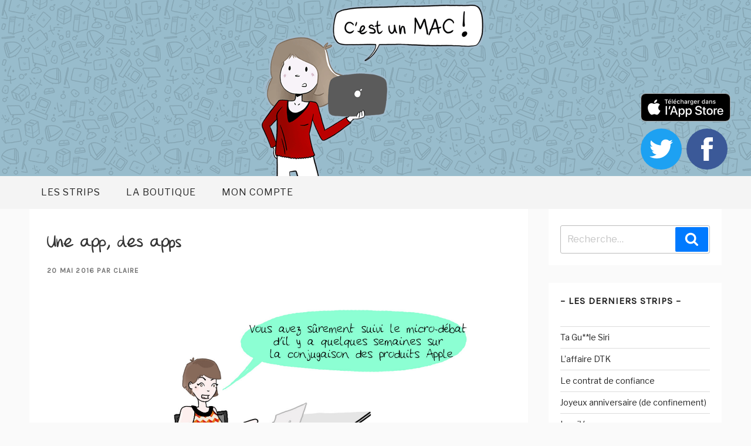

--- FILE ---
content_type: text/css
request_url: https://cestunmac.com/wp-content/themes/isamthemev2/style.css?ver=5.9.12
body_size: 5125
content:
/*
 Theme Name:   ISAM theme v2
 Theme URI:    https://monsite.com
 Description:  Theme ISAM la revanche
 Author:       Claire
 Author URI:   https://wpmarmite.com
 Template:     twentyseventeen
 Version:      2.0.0
*/


@font-face {
    font-family: "ISAM3"; /*a name to be used later*/
    src: url('../isamthemev2/fonts/Isam3-Regular.ttf'); /*URL to font*/
}

a, abbr, acronym, address, applet, article, aside, audio, b, big, blockquote, body, canvas, caption, center, cite, code, dd, del, details, dfn, div, dl, dt, em, embed, fieldset, figcaption, figure, footer, form, h1, h2, h3, h4, h5, h6, header, hgroup, html, i, iframe, img, ins, kbd, label, legend, li, mark, menu, nav, object, ol, output, p, pre, q, ruby, s, samp, section, small, span, strike, strong, sub, summary, sup, table, tbody, td, tfoot, th, thead, time, tr, tt, u, ul, var, video {
margin: 0;
padding: 0;
border: 0;
vertical-align: baseline;
font-style: inherit;
}

ol, ul {
list-style: none;
}

body {
	background: #fafafa !important;
}

.sitehead {
	position: relative;
	z-index: 500;
	background-color: #98bccc;
	background-image: url('../isamthemev2/images/bg-home.png') ;
}

header {
	margin: 0;
	padding: 0;
	border: 0;
	vertical-align: baseline;
	font-style: inherit;
	display:block;
}

h1 {
	margin:0;

}




/* =========================================================
Header
 ========================================================= */




.sitehead--logo {
	line-height: 1;
	text-align: center;
}

.sitehead--logo h1 a {
	display: inline-block;
	vertical-align: bottom;
}

.sitehead--logo h1 a img {
	margin: auto;
	display: block;
	max-width: 100%;
}

.sitehead-social {
    position: absolute;
    bottom: 40px;
    right: 40px;
    bottom: 60px;
}


.sitehead-social li {
    display: inline-block;
    margin-left: 5px
}

.sitehead-social li a {
    display: block;
    padding: 15px;
    border-radius: 50%;
    -webkit-transition: .1s;
    transition: .1s
}

.sitehead-social li:first-child a {
    display: block;
    padding: 0px;
    -webkit-transition: .1s;
    transition: .1s
}

.sitehead-social li:first-child {
  	position: absolute;
	top: -60px;
	width: 100%;
}

.sitehead-social li a svg {
    width: 40px;
    height: 40px;
    fill: #fff;
    display: block
}


.sitehead-social li:first-child a svg {
    width: 100%;
    height: auto;
    fill: #000;
}


.sitehead-social li a.sitehead-social-app:hover {
    background: #272727
}

.sitehead-social li a.sitehead-social-fb {
    background: #3b5998
   
}

.sitehead-social li a.sitehead-social-fb:hover {
    background: #2d4373
     transition: 0.70s;
  -webkit-transition: 0.70s;
  -moz-transition: 0.70s;
  -ms-transition: 0.70s;
  -o-transition: 0.70s;
  -webkit-transform: rotate(360deg);
  -moz-transform: rotate(360deg);
  -o-transform: rotate(360deg);
  -ms-transform: rotate(360deg);
  transform: rotate(360deg);
}

.sitehead-social li a.sitehead-social-tw {
    background: #1da1f2
}

.sitehead-social li a.sitehead-social-tw:hover {
    background: #0c85d0
    transition: 0.70s;
  -webkit-transition: 0.70s;
  -moz-transition: 0.70s;
  -ms-transition: 0.70s;
  -o-transition: 0.70s;
  -webkit-transform: rotate(360deg);
  -moz-transform: rotate(360deg);
  -o-transform: rotate(360deg);
  -ms-transform: rotate(360deg);
  transform: rotate(360deg);
}



@media (max-width:600px) {
    .sitehead-social {
        bottom: 10px;
    	right: 20px
        right: auto
    }

    .sitehead-social li a {
		padding: 8px;
    }

    .sitehead-social li a svg {
    	width: 15px;
    	height: 15px;
	}

	.sitehead-social li:first-child {
  		position: absolute;
		top: -30px;
		width: 100%;
	}
}


/* =========================================================
Share Facebook Twitter bas de post
 ========================================================= */


.postpage-homesocial {
    float: left;
    font-size: 16px;
    font-size: 1rem
}

@media only screen and (max-width:660px) {
    .postpage-homesocial span {
        display: none
    }
}

.postpage-homesocial a {
    margin-left: 5px;
    vertical-align: middle;
    display: inline-block;
    padding: 6px;
    border-radius: 50%;
    -webkit-transition: .1s;
    transition: .1s
}

.postpage-homesocial a.postpage-homesocial-fb {
    background: #3b5998
}

.postpage-homesocial a.postpage-homesocial-fb:hover {
    background: #2d4373
}

.postpage-homesocial a.postpage-homesocial-tw {
    background: #1da1f2
}

.postpage-homesocial a.postpage-homesocial-tw:hover {
    background: #0c85d0
}

.postpage-homesocial a svg {
    width: 16px;
    height: 16px;
    fill: #fff;
    display: block
}


/* =========================================================
Comments
 ========================================================= */

#comments {
	padding: 2em 1em 0.5em;
}

.postpage-comments {
    float: right;
    text-decoration: none;
    color: #007AFF;
}

.postpage-comments svg {
    vertical-align: middle;
    margin-right: 6px;
    fill: #007AFF;
}

@media only screen and (max-width:660px) {
    .postpage-comments span {
        display: none
    }
}

.postpage-comments:hover {
    color: #2b90ff;
}

.postpage-comments:hover svg {
    fill: #2b90ff;
}

.postpage-footer {
    background: #fff;
    margin-bottom: 0px;
}


.comment-respond .comment-form > p {
	margin-bottom: 20px;
}

.comment-respond .comment-form-author, .comment-respond .comment-form-email,
.comment-respond .comment-form-url {
    float: left;
    width: 50%;
    padding-right: 20px
}

label {
	color: #222;
	display: block;
	font-weight: 600;
	margin-bottom: 0.5em;
	font-family: "Karla";
	letter-spacing: 1px;
	font-size: 1rem;
}


h3#reply-title {
	font-family: 'ISAM3' !important;
	font-size: 2rem !important;
	margin-bottom: 10px;
}

@media only screen and (max-width:800px) {
    h3#reply-title {
        font-size: 1.8rem !important;
        line-height: 1;
    }

    h4 {
    	font-size: 1.8rem !important;
        line-height: 1;
    }
}


input[type="submit"] {
	font-family: "Karla";
	background-color: #007AFF;
	-webkit-border-radius: 2px;
	border-radius: 5px;
	display: inline-block;
	font-size: 1.10rem;
	line-height: 1;
	padding: 0.5em;
	color: #FFF;
	font-weight: normal !important;
}

button:hover,
button:focus,
input[type="submit"]:hover,
input[type="submit"]:focus {
	background: #2b90ff;
}

::placeholder {
  color: #c4c4c4;
  font-size: 1em;
}


h4 {
	font-family: 'ISAM3' !important;
	font-size: 2rem !important;
	margin-bottom: 10px;
	font-weight: normal;
	padding: 0;
}

.commentlist .comment {
    margin-top: 0px
}

.comment-body {

margin:0;
padding:0;

}
@media only screen and (max-width:660px) {

	h
    .commentlist .comment {
        margin-top: 10px
    }
}

.commentlist .children {
    padding-left: 40px
}

@media only screen and (max-width:660px) {
    .commentlist .children {
        padding-left: 20px
    }
}

.comment-author-custom {
    float: left;
margin-right: 20px;
position: relative;
height: 65px;
width: 65px;
}

.comment-author-custom .avatar {
	position: absolute;
}

.comment-author-custom img {
    border-radius: 50%;
    max-width: 100%;
    height: auto
    width:80px;
}

@media only screen and (max-width:660px) {
    .comment-author-custom {
        width: 40px;
        margin-right: 10px
    }
}

.comment-author-custom:before {
    content: "";
    width: 0;
    height: 0;
    border-top: 10px solid transparent;
    border-right: 10px solid #fff;
    border-bottom: 10px solid transparent;
    border-left: 10px solid transparent;
    position: absolute;
    top: 20px;
    right: -20px
}

@media only screen and (max-width:660px) {
    .comment-author-custom:before {
        top: 15px;
        right: -10px;
        border-top: 5px solid transparent;
        border-right: 5px solid #fff;
        border-bottom: 5px solid transparent;
        border-left: 5px solid transparent
    }
}

.comment-inner {
    background: #fff;
    overflow: hidden;
    padding: 20px;
    overflow-wrap: break-word;
    margin-bottom: 20px;
}

.comment-name {
		font-family: "Karla";
    font-size: 18px;
    font-size: 1.125rem;
    color: #000;
    font-weight: 700;
    color: #313d4b;
    text-transform: capitalize;
}

.comment-name a {
    color: #b0b0b0;
}

.comment-name a:hover {
    color: #2b90ff;
}

.comment-meta {
	font-family: "Karla";
    font-size: 14px;
    font-size: .875rem;
    color: #b0b0b0
}

.comment-meta a {
    text-decoration: none;
    color: #b0b0b0
}

.comment-meta a:hover {
    color: #2b90ff
}

.comment-comment {
    padding: 10px 0;

}

.reply a {
    font-size: 12px;
    font-size: .75rem
}

a.comment-reply-link {
 	color:#007AFF;
}

a.comment-reply-link:hover {
 	color:#2b90ff;
}

a#cancel-comment-reply-link {
font-family: "Karla";
    font-size: 14px;
    font-size: .875rem;
    color: #007AFF;
}


a#cancel-comment-reply-link:hover {
    color: #2b90ff;
}


.menu-main-container {
	max-width: 1180px;
	margin: auto;
}


#site-navigation {
	background: #f4f4f4;
	text-transform: uppercase;
	letter-spacing: 1px;
}

/*
@media (max-width:600px) {
	#site-navigation {
	display: none;
	}
}*/



.navigation-top .current-menu-item > a, 
.navigation-top .current_page_item > a {
    color: #007AFF;
}


/* Menu toggle */

.menu-toggle {
	background-color: transparent;
	border: 0;
	-webkit-box-shadow: none;
	box-shadow: none;
	color: #222;
	display: none;
	font-size: 14px;
	font-size: 0.875rem;
	font-weight: 800;
	line-height: 1.5;
	margin: 1px auto 2px;
	padding: 1em;
	text-shadow: none;
}

/* Display the menu toggle when JavaScript is available. */

.js .menu-toggle,.js .dropdown-toggle {
		display: none;
	}


/* Scroll down arrow */

.site-header .menu-scroll-down {
	display: none;
}

.site-content-contain {
	background-color: #fafafa;
}

.site-content {
	padding:50px;
}

article {
	background-color: white;
	padding: 30px;
	margin-right:30px;
}

@media (max-width:600px) {
	article {
		padding: 10px;
	}
}

.widget {
	background-color: white;
	margin-bottom: 30px;
	padding: 20px;
}


.entry-content a, 
.entry-summary a, 
.widget a, 
.site-footer .widget-area a, 
.posts-navigation a, 
.widget_authors a strong,
.entry-content a:hover, 
.entry-summary a:hover, 
.widget a:hover, 
.site-footer .widget-area a:hover, 
.posts-navigation a:hover, 
.widget_authors a strong:hover {
    box-shadow: none;
}

.entry-main-text {
	margin-bottom: 20px;
}

.entry-header  h1.entry-title {
	font-family: 'ISAM3' !important;
	font-size: 2.5rem !important;
}

@media only screen and (max-width:800px) {
	h1.entry-title {
		font-size: 1.8rem !important;
		line-height: 1;
	}
}

.entry-meta {
	font-family: "Karla" !important;
	font-size: 12px !important;
	font-weight: 800;
	letter-spacing: 0.10em;
}

@media (max-width:600px) {
	.home.blog .entry-title {
		font-size: 2rem !important;
	}
}

a:link {
	-webkit-box-shadow: none!important;
	box-shadow:none!important;
}
a:visited {
	-webkit-box-shadow: none!important;
	box-shadow:none!important;
}
a:hover {
	-webkit-box-shadow: none!important;
	box-shadow:none!important;
}


a.title, a:hover.title {
    -webkit-box-shadow: none;
	box-shadow:none;
}

h2.widget-title {
	font-family: "Karla";
	font-weight: 600;
	text-transform: uppercase;
	letter-spacing: 1px;
	font-size: 1rem;
}

.search-form .search-submit {
	background-color:#007AFF;
}


:not(.has-sidebar) .site-content {
	padding:0px;
}

:not(.has-sidebar) .wrap {
	padding-left: 0em; 
	padding-right: 0em;
}

:not(.has-sidebar) article {
	margin-right: 0px;
}

.pagination, .comments-pagination {
	padding-right: 10px;
	padding-left: 10px;
}


.prev.page-numbers,
.next.page-numbers {
	font-family: "Karla";
	background-color: #007AFF;
	-webkit-border-radius: 2px;
	border-radius: 5px;
	display: inline-block;
	font-size: 1.10rem;
	line-height: 1;
	padding: 0.5em;
	color: #FFF;
	font-weight: normal !important;
}


.prev.page-numbers:focus,
.prev.page-numbers:hover,
.next.page-numbers:focus,
.next.page-numbers:hover {
	background-color: #2b90ff;
	color: #fff;
}




#post-pagination {
	margin: 0px 20px 0px 20px;
	font-family: "Karla";
}

@media only screen and (max-width:800px) {
	#post-pagination {
		display: none;
	}

}


#navlist
{
    display: table;
}

#navlist li
{
    display: table-cell;
    margin-right: 10px;
    white-space: nowrap;
}

#navlist li:last-child
{
    padding-right: 0;
}

#navlist li.nav-previous
{
    width: 100%;
    margin-left:10px;
}


li.nav-previous a:hover {
color:#767676;
}

/*********************
SIDEBAR
**********************/



.sidebar-social {
 text-align:center;
}


.sidebar-social li {
    display: inline-block;
}

.sidebar-social li a {
    display: block;
    padding: 15px;
    border-radius: 50%;
    -webkit-transition: .1s;
    transition: .1s
}

.sidebar-social li:first-child a {
    display: block;
    padding: 0px;
    -webkit-transition: .1s;
    transition: .1s
}

.sidebar-social li:first-child {

	width: 70%;
}

.sidebar-social li a svg {
    width: 40px;
    height: 40px;
    fill: #fff;
    display: block
}


.sidebar-social li:first-child a svg {
    width: 100%;
    height: auto;
    fill: #000;
}


.sidebar-social li a.sidebar-social-app:hover {
    background: #272727
}

.sidebar-social li a.sidebar-social-fb {
    background: #3b5998
   
}

.sidebar-social li a.sidebar-social-fb:hover {
    background: #2d4373
     transition: 0.70s;
  -webkit-transition: 0.70s;
  -moz-transition: 0.70s;
  -ms-transition: 0.70s;
  -o-transition: 0.70s;
  -webkit-transform: rotate(360deg);
  -moz-transform: rotate(360deg);
  -o-transform: rotate(360deg);
  -ms-transform: rotate(360deg);
  transform: rotate(360deg);
}

.sidebar-social li a.sidebar-social-tw {
    background: #1da1f2;
    margin-right: 20px;
}

.sidebar-social li a.sidebar-social-tw:hover {
    background: #0c85d0
    transition: 0.70s;
  -webkit-transition: 0.70s;
  -moz-transition: 0.70s;
  -ms-transition: 0.70s;
  -o-transition: 0.70s;
  -webkit-transform: rotate(360deg);
  -moz-transform: rotate(360deg);
  -o-transform: rotate(360deg);
  -ms-transform: rotate(360deg);
  transform: rotate(360deg);
}


.widget_text ul li:last-child,
.widget_text ol li:last-child {
	padding-bottom: 0.5em;
}



/*********************
SHOP WOOCOMMERCE
**********************/

 .woocommerce-product-single {
	padding:20px;
	margin-top: 30px;
}

.woocommerce-products, .woocommerce-product-single {
	padding:20px;
}



@media (max-width:600px) {
   .woocommerce-products, .woocommerce-product-single {
    	padding:10px;
    	margin-top: 0px;
    }
}

.add_to_cart_button {
	display: none;
}


.single_add_to_cart_button {
	font-family: "Karla";
	background-color: #007AFF;
	-webkit-border-radius: 2px;
	border-radius: 5px;
	display: inline-block;
	font-size: 1.10rem;
	line-height: 1;
	padding: 0.5em;
	color: #FFF;
	font-weight: normal !important;
}




header.woocommerce-products-header span {
	font-size: 0.9rem;
}

li.product {
	background-color: white;
	padding: 10px 10px 10px 10px !important;
}

h1.page-title {
	font-family: "Karla";
	margin-top:20px;
	font-size: 1.2rem;
}

h2.woocommerce-loop-product__title {
	font-family: "Karla";
	font-size:1rem;
}

.woocommerce-Price-amount {
font-size: 14px;

}


@media (max-width:600px) {
    h1.page-title {
        margin:0px;
        font-size: 1.0rem;
    }

    h2.woocommerce-loop-product__title {
    	font-size:0.8rem;
    }

    .woocommerce-Price-amount {
    	font-size:0.7rem;
    }

 
}


.woocommerce #content div.product div.images, .woocommerce div.product div.images,
.woocommerce-page #content div.product div.images, .woocommerce-page div.product div.images {
    float: left;
    width: 42%;
}

.summary.entry-summary {
	float: right;
	width: 55%!important;
	clear: none;
}

@media (max-width:800px) {
    .summary  {
        float: none;
		width: 100%;
		clear: none;
    }

    .woocommerce #content div.product div.images, .woocommerce div.product div.images, .woocommerce-page #content div.product div.images, .woocommerce-page div.product div.images {

    	float: none;
		width: 100%;
		clear: none;
    }
}

.flex-viewport  {
	margin-bottom: 10px;
	margin-bottom: 20px;
}

.woocommerce-product-gallery .flex-control-thumbs img {

	margin-right: 10px;
}


.woocommerce .content-area {
      width: 100%;
 }

 .woocommerce .widget-area {
      display: none;
 }
 
.woocommerce-page #primary {
	width: 100%!important;
}

.woocommerce-page #secondary {
	display: none;
}

.woocommerce .wrap {
		grid-template-columns:auto !important;
}

.woocommerce ul.products.columns-2 li.product, .woocommerce-page ul.products.columns-2 li.product {
    width: 48%;
    text-align: center;
}

ul.products li.product .price {
	margin-bottom: 0px;
}

.woocommerce-product-gallery__trigger {
	display:none;
}



.wp-post-image {
	margin-right:0px !important;
}

body.woocommerce-page #content div.product h1.product_title { 
	font-size: 35px; 
	color:#333; 
	font-family: 'Karla' !important; 
	font-weight: 300; 
	line-height: 130%; 
	letter-spacing: 2px;
}


body.single-product p.price span.amount { 
	font-size: 24px; 
	font-family: 'Roboto Condensed', sans-serif; 
	font-weight: 400; 
	color:#333; 
	margin-top:10px; 
	letter-spacing: 2px; 
	line-height: 110%;  
}


.woocommerce-product-details__short-description {
	font-size: 1em;
	line-height: 0.95;
	color:#5F5F5F;
}


.woocommerce-product-details__short-description  .list-desc-title {
	font-size: 1em;
	margin-bottom:4px;
}

@media (max-width:800px) {
	.woocommerce-product-details__short-description {
		font-size: 0.8em;
	}

	body.woocommerce-page #content div.product h1.product_title { 
		font-size: 25px; 
		margin-top:20px;
	}

	.woocommerce-product-gallery--columns-4 .flex-control-thumbs li {
    	margin-bottom: 20px; 
    }

.summary.entry-summary {
	width: 100% !important;
}
}

.woocommerce-product-details__short-description ul, .woocommerce-product-details__short-description p, p.stock {
	margin: 0 0 1.5em;
}

.woocommerce-product-details__short-description li {
	list-style-type: circle;
	list-style-position: inside;
	margin-bottom: 4px;
}

.single-product form.cart input {
    width: 5em;
    height: 36px;
}


section.related.products h3 {
	margin-bottom:10px;
	font-size: 25px; 
	color:#333; 
	font-family: 'Karla' !important; 
	font-weight: 300; 
	line-height: 130%; 
	letter-spacing: 2px;
}

.woocommerce-message, .woocommerce-info {
	background: #98bccc;
	color: #fff;
	padding:1em;
}

@media (max-width:800px) {
	.woocommerce-message, .woocommerce-error, .woocommerce-info, .woocommerce-privacy-policy-text {
		font-size: 12px;
	}
}

.woocommerce-cart-form .button {
	font-family: "Karla";
	background-color: #939393;
	-webkit-border-radius: 2px;
	border-radius: 5px;
	display: inline-block;
	font-size: 1.10rem;
	line-height: 1;
	padding: 0.5em;
	color: #FFF;
	font-weight: normal !important;
}

.woocommerce-cart-form .button:hover {
	background-color: #ababab;
}

@media (max-width:800px) {

	.woocommerce-cart-form .button {
		margin-top: 10px;

	}
}

.woocommerce-cart-form .actions .input-text {
	height: 36px;
}


.woocommerce-error a, .woocommerce-info a, .woocommerce-message a, a.button.wc-forward {
	color:#FFF!important;
	text-decoration: underline;
}

body.page-two-column.woocommerce-cart:not(.archive) #primary .entry-content {
	width:100%;
}

@media (max-width:800px) {
	.woocommerce-cart-form .quantity input {
		width:100%;
	}

	.woocommerce-cart-form td {
		padding: 0.5em .5em;
		font-size:15px;
	}
}


.checkout-button.button, .woocommerce #payment #place_order {
	font-family: "Karla";
	background-color: #007AFF;
	-webkit-border-radius: 2px;
	border-radius: 5px;
	font-size: 1.10rem;
	color: #FFF;
	border: none;
	text-decoration: none !important;
}

.checkout-button.button:hover, .woocommerce #payment #place_order:hover {
		background-color: #2b90ff;

}

.checkout-button:after {
	content:none;
}

.woocommerce form .form-row label, .woocommerce-page form .form-row label {
    margin-top: 20px !important;
}



h3#order_review_heading, .order_review {
	margin: 20px 0 20px 0 !important;
}

@media (max-width:800px) {
	.woocommerce-additional-fields, .order_review_heading {
		margin-top: 20px !important;
	}

}

.payment_box.payment_method_ppec_paypal {
	font-size:15px;
}

.woocommerce-privacy-policy-text {
	margin:20px 0 20px 0;
}

body.page-two-column.woocommerce-account:not(.archive) #primary .entry-content, body.page-two-column.woocommerce-cart:not(.archive) #primary .entry-content, body.page-two-column.woocommerce-checkout:not(.archive) #primary .entry-content {
	width:100%;
}

@media only screen and (max-width:800px) {

	.woocommerce-account .woocommerce-MyAccount-navigation {
		float:none;
		width:100%;
		margin-bottom: 20px;
	}

	.woocommerce-account .woocommerce-MyAccount-content {
		float:none;
	}
}

panier-items-in-menu {
	display: inline-block;
	position: absolute;
	right: 50px;
	top: 10px;
	color:black;
}


.main-navigation i {
	position: relative;
	display: inline-block;
}

.main-navigation .count {
	position: absolute;
	font-size: 12px;
	right: -5px;
	border-radius: 60%;
	padding: 1px 7px;
	color: black;
	background-color: white;
	border: 1px solid #000;
	top: -25px;
}

.fa-shopping-cart {
	font-size: 28px;
	margin-right:5px;
}

a .panier-link {
	font-size: 16px;
}

.amount-cart {
	font-size: 14px;
	color:#000;
	display: inline-block;
}

body.page-two-column.woocommerce-account:not(.archive) #primary .entry-header,
    body.page-two-column.woocommerce-cart:not(.archive) #primary .entry-header,
    body.page-two-column.woocommerce-checkout:not(.archive) #primary .entry-header {
        width: 100%
    }


/********************
PAGE
***********************/

#custom-page h2,h4,h3 {
	margin-top: 20px !important;
	margin-bottom: 20px !important;
	font-family: 'Karla' !important; 

}

#custom-page  h1.entry-title {
	font-family: 'Karla' !important; 
	font-size: 1.5rem !important;
	letter-spacing: 0!important;
}

body.page-two-column:not(.archive) #primary .entry-header {
	width:100%;
	float: none;
}

body.page-two-column:not(.archive) #primary .entry-content {
	width:100%;
	float: none;
}


/********************
OTHERS
***********************/


.menu .current-menu-item > a {
    color: #767676 !important;
}


.site-info {
	float: none; 
	padding: 0.7em 0 0;
	width: 100%;
	text-align: center;
}



@media only screen and (max-width:800px) {
	#secondary {
		display: none;
	}

}

@media screen and (min-width: 48em) {

	.wrap {
		max-width: 1180px;
	}


	.has-sidebar:not(.error404) #primary {
		width: 72%;
	}

	.has-sidebar #secondary {
		width: 25%;
	}

	.navigation-top .wrap {
		max-width: 1180px;
	}

	.blog .site-main > article,
	.archive .site-main > article,
	.search .site-main > article {
		padding-bottom: 2em; 
	}
}



.entry-content a:focus,
.entry-content a:hover,
.entry-summary a:focus,
.entry-summary a:hover,
.comment-content a:focus,
.comment-content a:hover,
.widget a:focus,
.widget a:hover,
.site-footer .widget-area a:focus,
.site-footer .widget-area a:hover,
.posts-navigation a:focus,
.posts-navigation a:hover,
.comment-metadata a:focus,
.comment-metadata a:hover,
.comment-metadata a.comment-edit-link:focus,
.comment-metadata a.comment-edit-link:hover,
.comment-reply-link:focus,
.comment-reply-link:hover,
.widget_authors a:focus strong,
.widget_authors a:hover strong,
.entry-title a:focus,
.entry-title a:hover,
.entry-meta a:focus,
.entry-meta a:hover,
.page-links a:focus .page-number,
.page-links a:hover .page-number,
.entry-footer a:focus,
.entry-footer a:hover,
.entry-footer .cat-links a:focus,
.entry-footer .cat-links a:hover,
.entry-footer .tags-links a:focus,
.entry-footer .tags-links a:hover,
.post-navigation a:focus,
.post-navigation a:hover,
.pagination a:not(.prev):not(.next):focus,
.pagination a:not(.prev):not(.next):hover,
.comments-pagination a:not(.prev):not(.next):focus,
.comments-pagination a:not(.prev):not(.next):hover,
.logged-in-as a:focus,
.logged-in-as a:hover,
a:focus .nav-title,
a:hover .nav-title,
.edit-link a:focus,
.edit-link a:hover,
.site-info a:focus,
.site-info a:hover,
.widget .widget-title a:focus,
.widget .widget-title a:hover,
.widget ul li a:focus,
.widget ul li a:hover,
.woocommerce-error a, .woocommerce-info a, .woocommerce-message a, a.button.wc-forward {
	color: #000;
	-webkit-box-shadow: none !important;
	box-shadow: none !important;
}



--- FILE ---
content_type: text/css
request_url: https://cestunmac.com/wp-content/uploads/dynamic-mobmenu.css?ver=2.8.2.6-767
body_size: 2366
content:
.mobmenu .headertext{font-family:"Dosis";font-size:20px;font-weight:inherit;font-style:normal;line-height:1.5em;letter-spacing:normal;text-transform:none;}.mobmenul-container .left-menu-icon-text{font-family:"Dosis";font-size:inherit;font-weight:inherit;font-style:normal;line-height:1.5em;letter-spacing:normal;text-transform:none;}#mobmenuleft .mob-expand-submenu,#mobmenuleft > .widgettitle,#mobmenuleft li a,#mobmenuleft li a:visited,#mobmenuleft .mobmenu_content h2,#mobmenuleft .mobmenu_content h3{font-family:"Dosis";font-size:inherit;font-weight:inherit;font-style:normal;line-height:1.5em;letter-spacing:normal;text-transform:none;}.mobmenur-container .right-menu-icon-text{font-family:"Dosis";font-size:inherit;font-weight:inherit;font-style:normal;line-height:1.5em;letter-spacing:normal;text-transform:none;}#mobmenuright li a,#mobmenuright li a:visited,#mobmenuright .mobmenu_content h2,#mobmenuright .mobmenu_content h3{font-family:"Dosis";font-size:inherit;font-weight:inherit;font-style:normal;line-height:1.5em;letter-spacing:normal;text-transform:none;}@media only screen and (min-width:600px){/* Our css Custom Options values */.mob_menu,.mob_menu_left_panel,.mob_menu_right_panel,.mobmenu{display:none !important;}}@media only screen and (max-width:599px){.mob-menu-left-panel .mobmenu-left-bt,.mob-menu-right-panel .mobmenu-right-bt{position:absolute;right:0px;top:0px;font-size:30px;}.mob-menu-slideout .mob-cancel-button{display:none;}.mobmenu,.mob-menu-left-panel,.mob-menu-right-panel{display:block;}.mobmenur-container i{color:#222;}.mobmenul-container i{color:#222;}.mobmenul-container img{max-height:40px;float:left;}.mobmenur-container img{max-height:40px;float:right;}#mobmenuleft li a,#mobmenuleft li a:visited{color:#222;}.mobmenu_content h2,.mobmenu_content h3,.show-nav-left .mob-menu-copyright,.show-nav-left .mob-expand-submenu i{color:#222;}.mobmenu_content #mobmenuleft > li > a:hover{background-color:#98bccc;}.mobmenu_content #mobmenuright > li > a:hover{background-color:#98bccc;}.mobmenu_content #mobmenuleft .sub-menu{background-color:#eff1f1;margin:0;color:#222;width:100%;position:initial;/* 2nd Level Left Background Color on Hover */}.mobmenu_content #mobmenuleft .sub-menu li:hover{background-color:#eff1f1;/* 2nd Level Left Background Color on Hover */}.mobmenu_content #mobmenuleft .sub-menu li:hover a{color:#222;/* 2nd Level Right Background Color on Hover */}.mobmenu_content #mobmenuright .sub-menu li:hover{background-color:#eff1f1;/* 2nd Level Right Background Color on Hover */}.mobmenu_content #mobmenuright .sub-menu li:hover a{color:#222;}.mob-cancel-button{font-size:20px !important;z-index:99999999;}.mob-menu-left-panel .mob-cancel-button{color:#000;}.mob-menu-right-panel .mob-cancel-button{color:#000;}.mob-menu-slideout-over .mobmenu_content{padding-top:40px;}.mob-menu-left-bg-holder{opacity:1;background-attachment:fixed;background-position:center top;-webkit-background-size:cover;-moz-background-size:cover;background-size:cover;}.mob-menu-right-bg-holder{opacity:1;background-attachment:fixed;background-position:center top;-webkit-background-size:cover;-moz-background-size:cover;background-size:cover;}.mobmenu_content #mobmenuleft .sub-menu a{color:#222;}.mobmenu_content #mobmenuright .sub-menu a{color:#222;}.mobmenu_content #mobmenuright .sub-menu .sub-menu{background-color:inherit;}.mobmenu_content #mobmenuright .sub-menu{background-color:#eff1f1;margin:0;color:#222;position:initial;width:100%;}#mobmenuleft li a:hover{color:#fff;}#mobmenuright li a,#mobmenuright li a:visited,.show-nav-right .mob-menu-copyright,.show-nav-right .mob-expand-submenu i{color:#222;}#mobmenuright li a:hover{color:#fff;}.mobmenul-container{top:20px;margin-left:20px;}.mobmenur-container{top:5px;margin-right:5px;/* 2nd Level Menu Items Padding */}.mobmenu .sub-menu li a{padding-left:50px;/* 3rd Level Menu Items Padding */}.mobmenu .sub-menu .sub-menu li a{padding-left:75px;/* 3rd Level Left Menu Items Background color*/}.mobmenu_content #mobmenuleft .sub-menu .sub-menu li a{color:#222;/* 3rd Level Left Menu Items Background color on Hover*/}.mobmenu_content #mobmenuleft .sub-menu .sub-menu li a:hover{color:#222;/* 3rd Level Left Menu Items Background color*/}.mobmenu_content #mobmenuleft .sub-menu .sub-menu li{background-color:#eff1f1;/* 3rd Level Left Menu Items Background color on Hover*/}.mobmenu_content #mobmenuleft .sub-menu .sub-menu li:hover{background-color:#eff1f1;/* 3rd Level Right Menu Items Background color*/}.mobmenu_content #mobmenuright .sub-menu .sub-menu li a{color:#222;/* 3rd Level Right Menu Items Background color*/}.mobmenu_content #mobmenuright .sub-menu .sub-menu li{background-color:#eff1f1;/* 3rd Level Right Menu Items Background color on Hover*/}.mobmenu_content #mobmenuright .sub-menu .sub-menu li:hover{background-color:#eff1f1;/* 3rd Level Right Menu Items Background color on Hover*/}.mobmenu_content #mobmenuright .sub-menu .sub-menu li a:hover{color:#222;}.mob-menu-logo-holder{padding-top:0px;text-align:center;}.mob-menu-header-holder{background-color:transparent;height:40px;width:100%;font-weight:bold;position:absolute;top:0px;right:0px;z-index:99998;color:#000;display:block;}.mobmenu-push-wrap,body.mob-menu-slideout-over{padding-top:0px;}.mob-menu-slideout .mob-menu-left-panel{background-color:#f9f9f9;width:200px;-webkit-transform:translateX(-200px);-moz-transform:translateX(-200px);-ms-transform:translateX(-200px);-o-transform:translateX(-200px);transform:translateX(-200px);}.mob-menu-slideout .mob-menu-right-panel{background-color:#f9f9f9;width:270px;-webkit-transform:translateX(270px);-moz-transform:translateX(270px);-ms-transform:translateX(270px);-o-transform:translateX(270px);transform:translateX(270px);/* Will animate the content to the right 275px revealing the hidden nav */}.mob-menu-slideout.show-nav-left .mobmenu-push-wrap,.mob-menu-slideout.show-nav-left .mob-menu-header-holder{-webkit-transform:translate(200px, 0);-moz-transform:translate(200px, 0);-ms-transform:translate(200px, 0);-o-transform:translate(200px, 0);transform:translate(200px, 0);-webkit-transform:translate3d(200px, 0, 0);-moz-transform:translate3d(200px, 0, 0);-ms-transform:translate3d(200px, 0, 0);-o-transform:translate3d(200px, 0, 0);transform:translate3d(200px, 0, 0);}.mob-menu-slideout.show-nav-right .mobmenu-push-wrap,.mob-menu-slideout.show-nav-right .mob-menu-header-holder{-webkit-transform:translate(-270px, 0);-moz-transform:translate(-270px, 0);-ms-transform:translate(-270px, 0);-o-transform:translate(-270px, 0);transform:translate(-270px, 0);-webkit-transform:translate3d(-270px, 0, 0);-moz-transform:translate3d(-270px, 0, 0);-ms-transform:translate3d(-270px, 0, 0);-o-transform:translate3d(-270px, 0, 0);transform:translate3d(-270px, 0, 0);/* Mobmenu Slide Over */}.mobmenu-overlay{opacity:0;}.mob-menu-slideout-top .mobmenu-overlay,.mob-menu-slideout .mob-menu-right-panel .mob-cancel-button,.mob-menu-slideout .mob-menu-left-panel .mob-cancel-button{display:none !important;}.show-nav-left .mobmenu-overlay,.show-nav-right .mobmenu-overlay{width:100%;height:100%;background:rgba(255, 255, 255, 0.78);z-index:99999;position:absolute;left:0;top:0;opacity:1;-webkit-transition:0.5s ease;-moz-transition:0.5s ease;-ms-transition:0.5s ease;-o-transition:0.5s ease;transition:0.5s ease;position:fixed;cursor:pointer;}.mob-menu-slideout-over .mob-menu-left-panel{display:block !important;background-color:#f9f9f9;width:200px;-webkit-transform:translateX(-200px);-moz-transform:translateX(-200px);-ms-transform:translateX(-200px);-o-transform:translateX(-200px);transform:translateX(-200px);-webkit-transition:-webkit-transform 0.5s;-moz-transition:-moz-transform 0.5s;-ms-transition:-ms-transform 0.5s;-o-transition:-o-transform 0.5s;transition:transform 0.5s;}.mob-menu-slideout-over .mob-menu-right-panel{display:block !important;background-color:#f9f9f9;width:270px;-webkit-transform:translateX(270px);-moz-transform:translateX(270px);-ms-transform:translateX(270px);-o-transform:translateX(270px);transform:translateX(270px);-webkit-transition:-webkit-transform 0.5s;-moz-transition:-moz-transform 0.5s;-ms-transition:-ms-transform 0.5s;-o-transition:-o-transform 0.5s;transition:transform 0.5s;}.mob-menu-slideout-over.show-nav-left .mob-menu-left-panel{display:block !important;background-color:#f9f9f9;width:200px;-webkit-transform:translateX(0);-moz-transform:translateX(0);-ms-transform:translateX(0);-o-transform:translateX(0);transform:translateX(0);-webkit-transition:-webkit-transform 0.5s;-moz-transition:-moz-transform 0.5s;-ms-transition:-ms-transform 0.5s;-o-transition:-o-transform 0.5s;transition:transform 0.5s;}.show-nav-right.mob-menu-slideout-over .mob-menu-right-panel{display:block !important;background-color:#f9f9f9;width:270px;-webkit-transform:translateX(0);-moz-transform:translateX(0);-ms-transform:translateX(0);-o-transform:translateX(0);transform:translateX(0);/* Hides everything pushed outside of it */}.mob-menu-slideout .mob-menu-left-panel,.mob-menu-slideout-over .mob-menu-left-panel{position:fixed;top:0;height:100%;z-index:300000;overflow-y:auto;overflow-x:hidden;opacity:1;}.mob-menu-slideout .mob-menu-right-panel,.mob-menu-slideout-over .mob-menu-right-panel{position:fixed;top:0;right:0;height:100%;z-index:300000;overflow-y:auto;overflow-x:hidden;opacity:1;/* End of Mobmenu Slide Over */}.mobmenu .headertext{color:#222;}.headertext span{position:initial;line-height:40px;/* Adds a transition and the resting translate state */}.mob-menu-slideout .mobmenu-push-wrap,.mob-menu-slideout .mob-menu-header-holder{-webkit-transition:-webkit-transform 0.5s;-moz-transition:-moz-transform 0.5s;-ms-transition:-ms-transform 0.5s;-o-transition:-o-transform 0.5s;transition:transform 0.5s;-webkit-transform:translate(0, 0);-moz-transform:translate(0, 0);-ms-transform:translate(0, 0);-o-transform:translate(0, 0);transform:translate(0, 0);-webkit-transform:translate3d(0, 0, 0);-moz-transform:translate3d(0, 0, 0);-ms-transform:translate3d(0, 0, 0);-o-transform:translate3d(0, 0, 0);transform:translate3d(0, 0, 0);/* Mobile Menu Frontend CSS Style*/}html,body{overflow-x:hidden;}.hidden-overflow{overflow:hidden !important;/* Hides everything pushed outside of it */}.mob-menu-slideout .mob-menu-left-panel{position:fixed;top:0;height:100%;z-index:300000;overflow-y:auto;overflow-x:hidden;opacity:1;-webkit-transition:-webkit-transform 0.5s;-moz-transition:-moz-transform 0.5s;-ms-transition:-ms-transform 0.5s;-o-transition:-o-transform 0.5s;transition:transform 0.5s;}.mob-menu-slideout.show-nav-left .mob-menu-left-panel{transition:transform 0.5s;-webkit-transform:translateX(0);-moz-transform:translateX(0);-ms-transform:translateX(0);-o-transform:translateX(0);transform:translateX(0);}body.admin-bar .mobmenu{top:32px;}.mob-menu-slideout .mob-menu-right-panel{position:fixed;top:0;right:0;height:100%;z-index:300000;overflow-y:auto;overflow-x:hidden;opacity:1;-webkit-transition:-webkit-transform 0.5s;-moz-transition:-moz-transform 0.5s;-ms-transition:-ms-transform 0.5s;-o-transition:-o-transform 0.5s;transition:transform 0.5s;}.mob-menu-slideout.show-nav-right .mob-menu-right-panel{transition:transform 0.5s;-webkit-transform:translateX(0);-moz-transform:translateX(0);-ms-transform:translateX(0);-o-transform:translateX(0);transform:translateX(0);}.show-nav-left .mobmenu-push-wrap{height:100%;/* Will animate the content to the right 275px revealing the hidden nav */}.mob-menu-slideout.show-nav-left .mobmenu-push-wrap,.show-nav-left .mob-menu-header-holder{-webkit-transition:-webkit-transform 0.5s;-moz-transition:-moz-transform 0.5s;-ms-transition:-ms-transform 0.5s;-o-transition:-o-transform 0.5s;transition:transform 0.5s;}.show-nav-right .mobmenu-push-wrap{height:100%;/* Will animate the content to the right 275px revealing the hidden nav */}.mob-menu-slideout.show-nav-right .mobmenu-push-wrap,.mob-menu-slideout.show-nav-right .mob-menu-header-holder{-webkit-transition:-webkit-transform 0.5s;-moz-transition:-moz-transform 0.5s;-ms-transition:-ms-transform 0.5s;-o-transition:-o-transform 0.5s;transition:transform 0.5s;}.widget img{max-width:100%;}#mobmenuleft,#mobmenuright{margin:0;padding:0;}#mobmenuleft li > ul{display:none;left:15px;}.mob-expand-submenu{position:relative;right:0px;float:right;margin-top:-50px;}.mob-expand-submenu i{padding:12px;}#mobmenuright li > ul{display:none;left:15px;}.rightmbottom,.rightmtop{padding-left:10px;padding-right:10px;}.mobmenu_content{z-index:1;height:100%;overflow:auto;}.mobmenu_content li a{display:block;letter-spacing:1px;padding:10px 20px;text-decoration:none;}.mobmenu_content li{list-style:none;}.mob-menu-left-panel li,.leftmbottom,.leftmtop{padding-left:0%;padding-right:0%;}.mob-menu-right-panel li,.rightmbottom,.rightmtop{padding-left:0%;padding-right:0%;}.mob-menu-slideout .mob_menu_left_panel_anim{-webkit-transition:all 0.3s ease-in-out !important;transition:all 0.3s ease-in-out !important;transform:translate(0px) !important;-ms-transform:translate(0px) !important;-webkit-transform:translate(0px) !important;}.mob-menu-slideout .mob_menu_right_panel_anim{-webkit-transition:all 0.3s ease-in-out !important;transition:all 0.3s ease-in-out !important;transform:translate(0px) !important;-ms-transform:translate(0px) !important;-webkit-transform:translate(0px) !important;}.mobmenul-container{position:absolute;}.mobmenur-container{position:absolute;right:0px;}.mob-menu-slideout .mob_menu_left_panel{width:230px;height:100%;position:fixed;top:0px;left:0px;z-index:99999999;transform:translate(-230px);-ms-transform:translate(-230px);-webkit-transform:translate(-230px);transition:all 0.3s ease-in-out !important;-webkit-transition:all 0.3s ease-in-out !important;overflow:hidden;}.leftmbottom h2{font-weight:bold;background-color:transparent;color:inherit;}.show-nav-right .mobmenur-container img,.show-nav-left .mobmenul-container img,.mobmenu .mob-cancel-button,.show-nav-left .mobmenu .mob-menu-icon,.show-nav-right .mobmenu .mob-menu-icon,.mob-menu-slideout-over.show-nav-left .mobmenur-container,.mob-menu-slideout-over.show-nav-right .mobmenul-container{display:none;}.show-nav-left .mobmenu .mob-cancel-button,.mobmenu .mob-menu-icon,.show-nav-right .mobmenu .mob-cancel-button{display:block;}.mobmenul-container i{line-height:30px;font-size:30px;float:left;}.left-menu-icon-text{float:left;line-height:30px;color:#222;}.right-menu-icon-text{float:right;line-height:30px;color:#222;}.mobmenur-container i{line-height:30px;font-size:30px;float:right;}.mobmenu_content .widget{padding-bottom:0px;padding:20px;}.mobmenu input[type="text"]:focus,.mobmenu input[type="email"]:focus,.mobmenu textarea:focus,.mobmenu input[type="tel"]:focus,.mobmenu input[type="number"]:focus{border-color:rgba(0, 0, 0, 0) !important;}.mob-expand-submenu i{padding:12px;top:10px;position:relative;font-weight:600;cursor:pointer;font-size:30px;}.nav,.main-navigation,.hide{display:none !important;}.mob-menu-left-bg-holder,.mob-menu-right-bg-holder{width:100%;height:100%;position:absolute;z-index:-50;background-repeat:no-repeat;top:0;left:0;}.mobmenu_content .sub-menu{display:none;}.mob-standard-logo{display:inline-block;height:40px !important;}}@media only screen and (max-width:599px) and screen and (max-width:782px){body.admin-bar .mobmenu{top:46px;}}.mob-standard-logo{display:inline-block;}.mobmenu-push-wrap{height:100%;}.no-menu-assigned{font-size:12px;padding-left:10px;margin-top:20px;position:absolute;}

--- FILE ---
content_type: application/javascript
request_url: https://cestunmac.com/wp-content/plugins/mention-comments-authors/js/jquery-mention.min.js?ver=0.9.8
body_size: 2855
content:
jQuery(function(a){var b={primaryStyles:["fontFamily","fontSize","fontWeight","fontVariant","fontStyle","paddingLeft","paddingTop","paddingBottom","paddingRight","marginLeft","marginTop","marginBottom","marginRight","borderLeftColor","borderTopColor","borderBottomColor","borderRightColor","borderLeftStyle","borderTopStyle","borderBottomStyle","borderRightStyle","borderLeftWidth","borderTopWidth","borderBottomWidth","borderRightWidth","line-height","outline","text-align"],specificStyle:{"word-wrap":"break-word","overflow-x":"hidden","overflow-y":"auto"},simulator:a('<div id="textarea_simulator"/>').css({position:"absolute",top:0,left:0,visibility:"hidden"}).appendTo(document.body),toHtml:function(a){return a.replace(/</g,"&lt;").replace(/>/g,"&gt;").replace(/\n/g,"<br>").split(" ").join('<span style="white-space:prev-wrap">&nbsp;</span>')},getCaretPosition:function(){var c=b,d=this,e=d[0],f=d.offset();if(a.browser.msie&&a.browser.version<=9){e.focus();var g=document.selection.createRange();return a("#hskeywords").val(e.scrollTop),{left:g.boundingLeft-f.left,top:parseInt(g.boundingTop)-f.top+e.scrollTop+document.documentElement.scrollTop+parseInt(d.getComputedStyle("fontSize"))}}c.simulator.empty(),a.each(c.primaryStyles,function(a,b){d.cloneStyle(c.simulator,b)}),c.simulator.css(a.extend({width:d.width(),height:d.height()},c.specificStyle));var h=d.val()||d.text(),i=d.getCursorPosition(),j=h.substring(0,i),k=h.substring(i),l=a('<span class="before"/>').html(c.toHtml(j)),m=a('<span class="focus"/>'),n=a('<span class="after"/>').html(c.toHtml(k));c.simulator.append(l).append(m).append(n);var o=m.offset(),p=c.simulator.offset();return{top:o.top-p.top-e.scrollTop+(a.browser.mozilla?0:parseInt(d.getComputedStyle("fontSize"))),left:m[0].offsetLeft-c.simulator[0].offsetLeft-e.scrollLeft}}};a.fn.extend({setCursorPosition:function(b){return 0==this.length?this:a(this).setSelection(b,b)},setSelection:function(a,b){if(0==this.length)return this;if(input=this[0],input.createTextRange){var c=input.createTextRange();c.collapse(!0),c.moveEnd("character",b),c.moveStart("character",a),c.select()}else if(input.setSelectionRange)input.focus(),input.setSelectionRange(a,b);else{var d=this.get(0),c=document.createRange();c.collapse(!0),c.setStart(d.childNodes[0],a),c.setEnd(d.childNodes[0],b);var e=window.getSelection();e.removeAllRanges(),e.addRange(c)}return this},getComputedStyle:function(b){if(0!=this.length){var c=this[0],d=this.css(b);return d=d||(a.browser.msie?c.currentStyle[b]:document.defaultView.getComputedStyle(c,null)[b])}},cloneStyle:function(b,c){var d=this.getComputedStyle(c);d&&a(b).css(c,d)},cloneAllStyle:function(a){var c=this[0];for(var d in c.style){var e=c.style[d];"string"==typeof e||"number"==typeof e?this.cloneStyle(a,d):0/0}},getCursorPosition:function(){var a=input=this[0],b=input.value||input.innerText;this.data("lastCursorPosition")||this.data("lastCursorPosition",0);var c=this.data("lastCursorPosition");if(document.selection){input.focus();var d=document.selection.createRange(),e=document.selection.createRange().text.length;d.moveStart("character",-b.length),c=d.text.length-e}else{if(input.selectionStart||"0"==input.selectionStart)return input.selectionStart;if("undefined"!=typeof window.getSelection&&window.getSelection().rangeCount>0)try{var f=window.getSelection(),g=f.getRangeAt(0),h=g.cloneRange();h.selectNodeContents(a),h.setEnd(g.endContainer,g.endOffset),c=h.toString().length}catch(i){c=this.data("lastCursorPosition")}else if("undefined"!=typeof document.selection&&"Control"!=document.selection.type){var j=document.selection.createRange(),k=document.body.createTextRange();k.moveToElementText(a),k.setEndPoint("EndToEnd",j),c=k.text.length}}return this.data("lastCursorPosition",c),c},getCaretPosition:b.getCaretPosition})}),function(a,b,c){function g(b,c){this.element=b,this.$element=a(b),this.$itemList=a(g.MENU_TEMPLATE),this.options=a.extend({},f,c),this.reset(),this._defaults=f,this._name=e,this.expression=new RegExp("(^|\\b|\\s)"+this.options.token+"([\\w.]*)$"),this.cleanupHandle=null,this.init()}var d=function(a,b){a.text(b.val)},e="sew",f={token:"@",elementFactory:d,values:[],unique:!1,repeat:!0};g.MENU_TEMPLATE="<div class='-sew-list-container' style='display: none; position: absolute;'><ul class='-sew-list'></ul></div>",g.ITEM_TEMPLATE='<li class="-sew-list-item"></li>',g.KEYS=[40,38,13,27,9],g.prototype.init=function(){this.options.values.length<1||this.$element.unbind().bind("keyup",a.proxy(this.onKeyUp,this)).bind("keydown",a.proxy(this.onKeyDown,this)).bind("focus",a.proxy(this.renderElements,this,this.options.values)).bind("blur",a.proxy(this.remove,this))},g.prototype.reset=function(){this.options.unique&&(this.options.values=g.getUniqueElements(this.options.values)),this.index=0,this.matched=!1,this.dontFilter=!1,this.lastFilter=c,this.filtered=this.options.values.slice(0)},g.prototype.next=function(){this.index=(this.index+1)%this.filtered.length,this.hightlightItem()},g.prototype.prev=function(){this.index=(this.index+this.filtered.length-1)%this.filtered.length,this.hightlightItem()},g.prototype.select=function(){this.replace(this.filtered[this.index].val),this.$element.trigger("mention-selected",this.filtered[this.index]),this.hideList()},g.prototype.remove=function(){this.$itemList.fadeOut("slow"),this.cleanupHandle=b.setTimeout(a.proxy(function(){this.$itemList.remove()},this),1e3)},g.prototype.replace=function(a){var b=this.$element.getCursorPosition(),c=this.getText(),d=c.substring(0,b);d=d.replace(this.expression,"$1"+this.options.token+a);var e=c.substring(b,c.length),f=e.match(/^\s/)?"":" ",g=d+f+e;this.setText(g),this.$element.setCursorPosition(d.length+1)},g.prototype.hightlightItem=function(){this.$itemList.find(".-sew-list-item").removeClass("selected");var a=this.$itemList.find(".-sew-list-item").parent(),b=this.filtered[this.index].element.addClass("selected"),c=b.position().top;a.scrollTop(a.scrollTop()+c)},g.prototype.renderElements=function(b){a("body").append(this.$itemList);var c=this.$itemList.find("ul").empty();b.forEach(a.proxy(function(b,d){var e=a(g.ITEM_TEMPLATE);this.options.elementFactory(e,b),b.element=e.appendTo(c).bind("click",a.proxy(this.onItemClick,this,b)).bind("mouseover",a.proxy(this.onItemHover,this,d))},this)),this.index=0,this.hightlightItem()},g.prototype.displayList=function(){if(this.filtered.length){this.$itemList.show();var a=this.$element,b=this.$element.offset(),c=a.getCaretPosition();this.$itemList.css({left:b.left+c.left,top:b.top+c.top})}},g.prototype.hideList=function(){this.$itemList.hide(),this.reset()},g.prototype.filterList=function(b){if(b!=this.lastFilter){this.lastFilter=b,this.$itemList.find(".-sew-list-item").remove();var c=this.options.values,d=this.filtered=c.filter(a.proxy(function(a){var c=new RegExp("\\W*"+this.options.token+a.val+"(\\W|$)");return!this.options.repeat&&this.getText().match(c)?!1:""===b||a.val.toLowerCase().indexOf(b.toLowerCase())>=0||(a.meta||"").toLowerCase().indexOf(b.toLowerCase())>=0},this));d.length?(this.renderElements(d),this.$itemList.show()):this.hideList()}},g.getUniqueElements=function(a){var b=[];return a.forEach(function(a){var c=b.map(function(a){return a.val}).indexOf(a.val)>=0;c||b.push(a)}),b},g.prototype.getText=function(){return this.$element.val()||this.$element.text()},g.prototype.setText=function(a){this.$element.is("input,textarea")?this.$element.val(a):this.$element.html(a)},g.prototype.onKeyUp=function(){var b=this.$element.getCursorPosition(),c=this.getText().substring(0,b),d=c.match(this.expression);return!d&&this.matched?(this.matched=!1,this.dontFilter=!1,this.hideList(),void 0):(d&&!this.matched&&(this.displayList(),this.lastFilter="\n",this.matched=!0),d&&!this.dontFilter&&this.filterList(d[2]),void 0)},g.prototype.onKeyDown=function(a){var b=this.$itemList.is(":visible");if(b&&!(g.KEYS.indexOf(a.keyCode)<0)){switch(a.keyCode){case 9:case 13:this.select();break;case 40:this.next();break;case 38:this.prev();break;case 27:this.$itemList.hide(),this.dontFilter=!0}a.preventDefault()}},g.prototype.onItemClick=function(a){this.cleanupHandle&&b.clearTimeout(this.cleanupHandle),this.replace(a.val),this.$element.trigger("mention-selected",this.filtered[this.index]),this.hideList()},g.prototype.onItemHover=function(a){this.index=a,this.hightlightItem()},a.fn.extend({sew:function(a){return this.each(function(){new g(this,a)})}})}(jQuery,window);